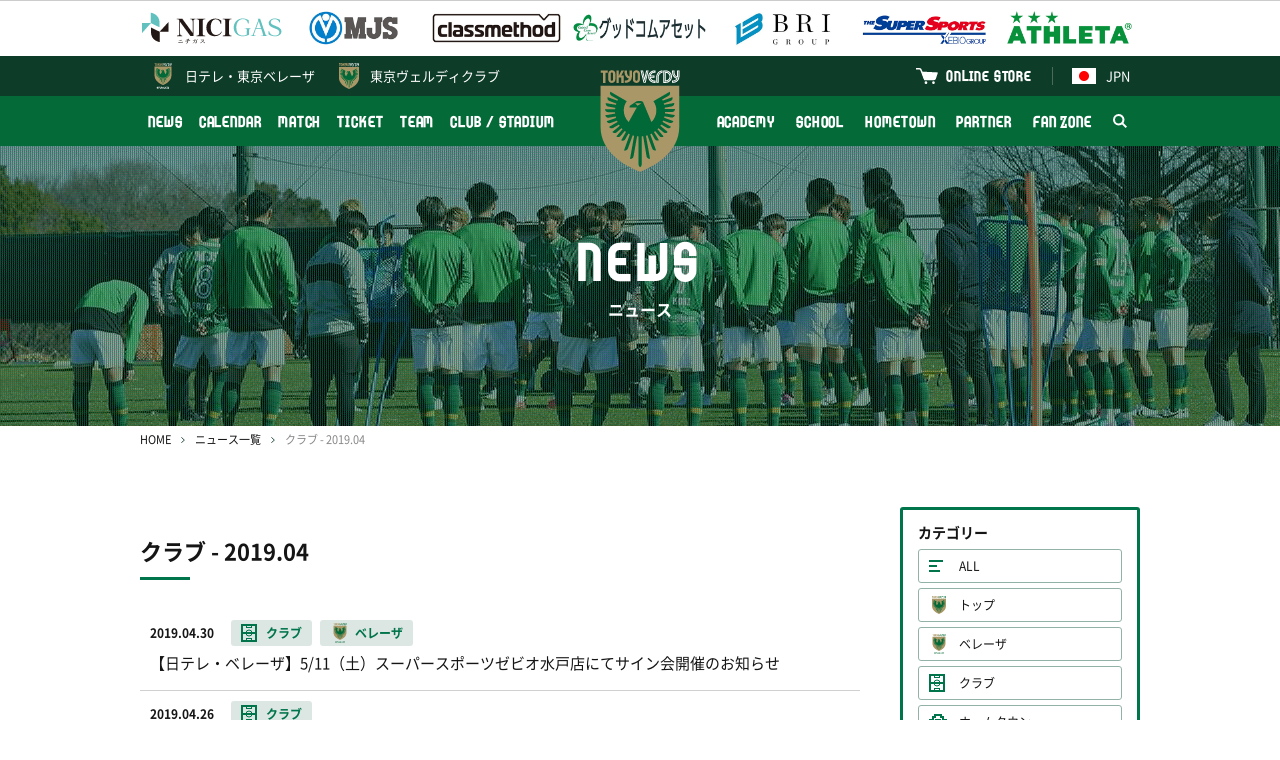

--- FILE ---
content_type: text/html; charset=UTF-8
request_url: http://verdy.co.jp/news/tag/club?ym=201904
body_size: 7805
content:
<!DOCTYPE html>
<html lang="ja" prefix="og: http://ogp.me/ns#">
<head>
<!-- Google Tag Manager -->
<script>(function(w,d,s,l,i){w[l]=w[l]||[];w[l].push({'gtm.start':
new Date().getTime(),event:'gtm.js'});var f=d.getElementsByTagName(s)[0],
j=d.createElement(s),dl=l!='dataLayer'?'&l='+l:'';j.async=true;j.src=
'https://www.googletagmanager.com/gtm.js?id='+i+dl;f.parentNode.insertBefore(j,f);
})(window,document,'script','dataLayer','GTM-P849GHZ');</script>
<!-- End Google Tag Manager -->
<meta charset="UTF-8"/>
<meta http-equiv="X-UA-Compatible" content="IE=edge">
<meta name="viewport" content="width=device-width, minimum-scale=1, maximum-scale=1"/>
<title>ニュース一覧 | 東京ヴェルディ / Tokyo Verdy</title>
<meta name="keywords" content="東京ヴェルディ,サッカー,フットボール,Jリーグ,味の素スタジアム,国立競技場,稲城,多摩,日野,立川,八王子,世田谷,新宿,渋谷,杉並,練馬,1969,Tokyo Verdy,soccer,football,J.league,ajinomoto stadium">
<meta name="description" content="東京ヴェルディの公式WEBサイトへようこそ！最新ニュース、試合データ＆テキスト速報、チーム情報、観戦ガイド、ファン向けコンテンツなどあらゆる情報をお届けします。">
<link rel="preconnect" href="https://verdy.s3-ap-northeast-1.amazonaws.com">
<link rel="preload" href="/news/css/style.css?v=2025121902" as="style">
<link rel="stylesheet" href="/news/css/style.css?v=2025121902"/>
<script> </script><!--for Firefox FOUC-->
<link rel="icon" href="https://verdy.s3-ap-northeast-1.amazonaws.com/assets/favicon_verdy_2.gz.ico" type="image/x-icon">
<link rel="apple-touch-icon" href="https://verdy.s3-ap-northeast-1.amazonaws.com/assets/apple-touch-icon-152x152_2.png?v=1" sizes="152x152">
<meta property="og:type" content="website" />
<meta property="og:url" content="http://verdy.co.jp/news/tag/club?ym=201904">
<meta property="og:title" content="ニュース一覧 | 東京ヴェルディ / Tokyo Verdy">
<meta property="og:description" content="東京ヴェルディの公式WEBサイトへようこそ！最新ニュース、試合データ＆テキスト速報、チーム情報、観戦ガイド、ファン向けコンテンツなどあらゆる情報をお届けします。">
<meta property="og:image" content="https://verdy.s3.ap-northeast-1.amazonaws.com/image/site_info/24758_1920x1080_5e16881e8d1bf.png">
<meta property="fb:app_id" content="2151794421744864" />
<meta name="twitter:card" content="summary_large_image">
<meta name="twitter:site" content="‎@TokyoVerdySTAFF">
<meta name="twitter:title" content="ニュース一覧 | 東京ヴェルディ / Tokyo Verdy" />
<meta name="twitter:description" content="東京ヴェルディの公式WEBサイトへようこそ！最新ニュース、試合データ＆テキスト速報、チーム情報、観戦ガイド、ファン向けコンテンツなどあらゆる情報をお届けします。" />
<meta name="twitter:image" content="http://verdy.s3.ap-northeast-1.amazonaws.com/image/site_info/24758_1920x1080_5e16881e8d1bf.png" />
</head>
<body>
<!-- Google Tag Manager (noscript) -->
<noscript><iframe src="https://www.googletagmanager.com/ns.html?id=GTM-P849GHZ"
height="0" width="0" style="display:none;visibility:hidden"></iframe></noscript>
<!-- End Google Tag Manager (noscript) -->
<div id="fb-root"></div>
<div class="body_wrap">
<header>
<div class="logos">
<div class="inner">
<div class="set">
<div><a href="https://www.nichigas.co.jp/" target="_blank"><img
src="https://verdy.s3-ap-northeast-1.amazonaws.com/file/sponsor/12810_5bad923ef0d6a.gz.svg"
alt="日本瓦斯株式会社"></a></div>
<div><a href="https://www.mjs.co.jp/" target="_blank"><img
src="https://verdy.s3.ap-northeast-1.amazonaws.com/image/sponsor/69585_500x140_67a042f7860cc.png"
alt="株式会社ミロク情報サービス"></a></div>
<div><a href="https://classmethod.jp/" target="_blank"><img
src="https://verdy.s3.ap-northeast-1.amazonaws.com/image/sponsor/69614_500x140_67a06107a09ad.png"
alt="クラスメソッド株式会社"></a></div>
<div><a href="https://www.goodcomasset.co.jp/" target="_blank"><img
src="https://verdy.s3.ap-northeast-1.amazonaws.com/image/sponsor/69615_500x140_67a0611241734.png"
alt="株式会社グッドコムアセット"></a></div>
<div><a href="http://www.b-r-i.co.jp/" target="_blank"><img
src="https://verdy.s3.ap-northeast-1.amazonaws.com/image/sponsor/69598_500x140_67a049c695807.png"
alt="株式会社BRIグループ"></a></div>
<div><a href="https://www.xebio.co.jp/ja/" target="_blank"><img
src="https://verdy.s3.ap-northeast-1.amazonaws.com/image/sponsor/45299_500x140_6246abe6e47ff.png"
alt="ゼビオグループ"></a></div>
<div><a href="http://www.athleta.co.jp/" target="_blank"><img
src="https://verdy.s3.ap-northeast-1.amazonaws.com/image/sponsor/62582_1000x280_65c305074ff98.png"
alt="ATHLETA"></a></div>
</div><!-- /.set -->
</div><!-- /.inner -->
</div><!-- /.logos -->
<div class="sp_wrap">
<div class="menu_wrap">
<div class="official">
<div class="inner clearfix">
<a href="https://verdy.club/top/" target="_blank" class="official-link family">東京ヴェルディクラブ</a>
<div class="lang">
<a href="/" class="official-link"><img src="https://verdy.s3-ap-northeast-1.amazonaws.com/assets/common/img/flag_jpn.gz.svg" alt="日本語">JPN</a>
<ul>
<li><a href="/"><img src="https://verdy.s3-ap-northeast-1.amazonaws.com/assets/common/img/flag_jpn.gz.svg" alt="日本語">日本語</a></li>
<li><a href="/en/content/clubstadium/ticket/"><img src="https://verdy.s3-ap-northeast-1.amazonaws.com/assets/common/img/flag_uk.gz.svg" alt="英語">English</a></li>
<li><a href="/es/content/clubstadium/"><img src="https://verdy.s3-ap-northeast-1.amazonaws.com/assets/common/img/flag_esp.gz.svg" alt="スペイン語">Español</a></li>
<li><a href="/pt/content/clubstadium/"><img src="https://verdy.s3-ap-northeast-1.amazonaws.com/assets/common/img/flag_bra.gz.svg" alt="ポルトガル語">Português</a>
</li>
<li><a href="/th/content/clubstadium/"><img src="https://verdy.s3-ap-northeast-1.amazonaws.com/assets/common/img/flag_tha.gz.svg" alt="タイ語">ภาษาไทย</a></li>
<li><a href="/in/content/clubstadium/"><img src="https://verdy.s3-ap-northeast-1.amazonaws.com/assets/common/img/flag_id.gz.svg" alt="インドネシア語">Indonesian</a></li>
</ul>
</div>
<a href="https://tokyoverdy.shop/" target="_blank" class="official-link shop">ONLINE STORE</a>
</div><!-- /.inner -->
</div><!-- /.official -->
<div class="gmenu">
<div class="inner clearfix">
<ul class="menu clearfix">
<li>
<a href="/news/" >NEWS</a>
</li>
<li>
<a href="/calendar/" >CALENDAR</a>
</li>
<li>
<a href="/match/" >MATCH</a>
<span class="pull"></span>
<ul class="sub">
<li>
<a href="/match/schedule/" >試合一覧</a>
</li>
<li>
<a href="/match/ranking/" >順位表</a>
</li>
<li>
<a href="/content/match/guide/" >初めての観戦ガイド</a>
</li>
</ul>
</li>
<li>
<a href="/content/ticket/" >TICKET</a>
<span class="pull"></span>
<ul class="sub size-l">
<li>
<a href="/content/ticket/season/" >シーズンチケット</a>
</li>
<li>
<a href="/content/ticket/seat/" >座席図 / 価格</a>
</li>
<li>
<a href="/content/ticket/buy/" >販売日程 / 購入方法</a>
</li>
<li>
<a href="/content/ticket/wheelchair/" >車いす席</a>
</li>
<li>
<a href="/content/ticket/pitchsideseat/" >各種チケット</a>
</li>
<li>
<a href="https://quick.pia.jp/tokyoverdy_en/" target="_blank">BUY TICKETS（ENGLISH）</a>
</li>
</ul>
</li>
<li>
<a href="/team/" >TEAM</a>
<span class="pull"></span>
<ul class="sub size-l">
<li>
<a href="/team/" >選手・スタッフ</a>
</li>
<li>
<a href="/numbers/team/" >ユニフォームナンバー登録</a>
</li>
</ul>
</li>
<li>
<a href="/content/clubstadium/" >CLUB / STADIUM</a>
<span class="pull"></span>
<ul class="sub">
<li>
<a href="/content/clubstadium/overview/" >クラブ情報</a>
</li>
<li>
<a href="/content/clubstadium/stadium/ajinomoto/" >スタジアム</a>
</li>
<li>
<a href="/content/clubstadium/manners/" >観戦マナー</a>
</li>
<li>
<a href="/content/clubstadium/volunteer/" >ボランティア</a>
</li>
<li>
<a href="/content/clubstadium/branch/" >公認支部</a>
</li>
</ul>
</li>
</ul><ul class="menu clearfix"><li>
<a href="/content/academy/" >ACADEMY</a>
<span class="pull"></span>
<ul class="sub">
<li>
<a href="/academy/youth/match/" >試合一覧</a>
</li>
<li>
<a href="/academy/youth/team/" >選手・スタッフ</a>
</li>
<li>
<a href="/content/academy/staff/" >アカデミースタッフ</a>
</li>
</ul>
</li>
<li>
<a href="/content/school/" >SCHOOL</a>
<span class="pull"></span>
<ul class="sub size-l">
<li>
<a href="/content/school/outline/" >サッカースクール</a>
</li>
<li>
<a href="/content/school/senior/" >大人のサッカー</a>
</li>
<li>
<a href="/content/school/spread/" >スポーツ＆SDGs普及活動</a>
</li>
</ul>
</li>
<li>
<a href="/content/hometown/" >HOMETOWN</a>
</li>
<li>
<a href="/content/partner/" >PARTNER</a>
<span class="pull"></span>
<ul class="sub size-l">
<li>
<a href="/partner/corporatepartners/" >コーポレートパートナー</a>
</li>
<li>
<a href="https://www.verdy.co.jp/lp/partnership/" >パートナーメニュー</a>
</li>
<li>
<a href="/content/partner/clubsupportcompanytop/" >クラブサポートカンパニー</a>
</li>
<li>
<a href="/content/partner/greenpartners/" >グリーンパートナー</a>
</li>
<li>
<a href="/partner/partnercampaign/" >パートナーとの取組み</a>
</li>
</ul>
</li>
<li>
<a href="/content/fanzone/" >FAN ZONE</a>
<span class="pull"></span>
<ul class="sub size-l">
<li>
<a href="/content/fanzone/fanclub/" >ファンクラブ</a>
</li>
<li>
<a href="/content/fanzone/fccontents/" >FC会員専用コンテンツ</a>
</li>
<li>
<a href="/content/fanzone/goods/" >グッズ</a>
</li>
<li>
<a href="/content/fanzone/entertainment/" >エンタメコンテンツ</a>
</li>
<li>
<a href="/content/fanzone/support/" >応援プログラム</a>
</li>
</ul>
</li>
<li class="search"><a href="#"><img src="https://verdy.s3-ap-northeast-1.amazonaws.com/assets/common/img/icon_search-white.gz.svg"
alt="検索"></a>
<span class="form">
<form action="https://www.google.co.jp/search" method="get" target="_blank">
<input type="text" name="as_q" placeholder="サイト内検索">
<input type="hidden" name="as_sitesearch" value="www.verdy.co.jp">
<button type="submit"><img src="https://verdy.s3-ap-northeast-1.amazonaws.com/assets/common/img/icon_search.gz.svg" alt="検索"></button>
</form>
</span>
</li>
</ul>
</div><!-- /.inner -->
</div><!-- /.gmenu -->
</div><!-- /.menu_wrap -->
<a href="/beleza/" class="official-link beleza">日テレ・<br class="m-sp">東京ベレーザ</a>
<a href="/" class="logo"><img src="https://verdy.s3-ap-northeast-1.amazonaws.com/assets/common/img/emblem_verdy_ac.gz.svg"></a>
<a href="#" class="menu-sp m-sp"><span>MENU</span></a>
</div><!-- /.sp_wrap -->
</header>
<div id="main_visual" style="background-image: url(https://verdy.s3.ap-northeast-1.amazonaws.com/image/banner/62139_1280x280_65a635474475a.jpg">
<div class="inner">
<p class="title"><strong>NEWS</strong>ニュース</p>
</div>
</div><!-- /#main_visual -->
<div id="main">
<div class="inner">
<div id="breadcrumb">
<ol>
<li><a href="/">HOME</a></li>
<li><a href="/news/">ニュース一覧</a></li>
<li>クラブ - 2019.04</li>
</ol>
</div><!-- /#breadcrumb -->
<div class="row">
<div class="col-main">
<h2 class="m-title02">
クラブ - 2019.04</h2>
<div class="m-list01">
<a href="/news/8004">
<span class="date">2019.04.30</span>
<span class="m-label03 club">クラブ</span>
<span class="m-label03 beleza">ベレーザ</span>
<span class="txt">【日テレ・ベレーザ】5/11（土）スーパースポーツゼビオ水戸店にてサイン会開催のお知らせ</span>
</a>
<a href="/news/8001">
<span class="date">2019.04.26</span>
<span class="m-label03 club">クラブ</span>
<span class="txt">5/5（日・祝）長崎戦 イベント情報更新！【ストライダーアドベンチャーゾーン】【長崎県物産ブース】【チアDAY】</span>
</a>
<a href="/news/7997">
<span class="date">2019.04.26</span>
<span class="m-label03 club">クラブ</span>
<span class="txt">5/5（日・祝）Ｖ・ファーレン長崎戦 イベント情報更新！【ヴィヴィくん来場決定！】</span>
</a>
<a href="/news/8002">
<span class="date">2019.04.26</span>
<span class="m-label03 club">クラブ</span>
<span class="txt">朝日新聞東京都内版連載コラム『緑の旗のもとに』掲載のお知らせ</span>
</a>
<a href="/news/7996">
<span class="date">2019.04.25</span>
<span class="m-label03 club">クラブ</span>
<span class="txt">5月5日（日・祝）Ｖ・ファーレン長崎戦 ピッチサイドシート完売のお知らせ</span>
</a>
<a href="/news/7990">
<span class="date">2019.04.24</span>
<span class="m-label03 beleza">ベレーザ</span>
<span class="m-label03 club">クラブ</span>
<span class="txt">5/2（木・祝）F日体大戦『令和最初のホームゲーム』イベント実施のお知らせ</span>
</a>
<a href="/news/7988">
<span class="date">2019.04.21</span>
<span class="m-label03 beleza">ベレーザ</span>
<span class="m-label03 club">クラブ</span>
<span class="txt">4/21（日）ノジマステラ神奈川相模原戦『SS席』前売チケット完売のお知らせ</span>
</a>
<a href="/news/7987">
<span class="date">2019.04.19</span>
<span class="m-label03 club">クラブ</span>
<span class="txt">4/20（土）アルビレックス新潟戦 『一般入場開始時間』前倒しのお知らせ</span>
</a>
<a href="/news/7980">
<span class="date">2019.04.19</span>
<span class="m-label03 club">クラブ</span>
<span class="txt">ONE FLAG 〜パートナー企業とともに創る新しい価値〜 第1回 株式会社イーグランドと東京ヴェルディ</span>
</a>
<a href="/news/7983">
<span class="date">2019.04.19</span>
<span class="m-label03 beleza">ベレーザ</span>
<span class="m-label03 club">クラブ</span>
<span class="txt">日テレ・ベレーザ　2019レプリカユニフォーム新パートナー『東京美容外科』ロゴ（右鎖骨部分）加工受付について</span>
</a>
<a href="/news/7985">
<span class="date">2019.04.19</span>
<span class="m-label03 beleza">ベレーザ</span>
<span class="m-label03 club">クラブ</span>
<span class="txt">医療法人社団東美会との新規ユニフォーム（右鎖骨）パートナー契約のお知らせ</span>
</a>
<a href="/news/7977">
<span class="date">2019.04.18</span>
<span class="m-label03 club">クラブ</span>
<span class="txt">5/25（土）ジェフユナイテッド千葉戦 ホーム自由席優待販売開始について</span>
</a>
<a href="/news/7979">
<span class="date">2019.04.18</span>
<span class="m-label03 club">クラブ</span>
<span class="txt">5/11（土）アビスパ福岡戦 ホームタウンデー開催のお知らせ</span>
</a>
<a href="/news/7976">
<span class="date">2019.04.18</span>
<span class="m-label03 club">クラブ</span>
<span class="txt">5/5（日・祝）vsＶ・ファーレン長崎　企画チケット・イベント 情報更新！</span>
</a>
<a href="/news/7978">
<span class="date">2019.04.18</span>
<span class="m-label03 club">クラブ</span>
<span class="txt">アルビレックス新潟戦限定！『エスコートキッズ』に参加できるキッズパス入会＆紹介キャンペーン実施のお知らせ！！</span>
</a>
<a href="/news/7974">
<span class="date">2019.04.18</span>
<span class="m-label03 club">クラブ</span>
<span class="txt">4/20（土）アルビレックス新潟戦 新潟県物産ブース出店のご案内</span>
</a>
<a href="/news/7975">
<span class="date">2019.04.18</span>
<span class="m-label03 club">クラブ</span>
<span class="m-label03 hometown">ホームタウン</span>
<span class="txt">『2019東京ヴェルディ稲城グリーンリレーマラソン』参加者募集中！</span>
</a>
<a href="/news/7971">
<span class="date">2019.04.17</span>
<span class="m-label03 club">クラブ</span>
<span class="m-label03 event">イベント</span>
<span class="txt">【南豊ヶ丘フィールド開催イベント】5/16（木）こどもかけっこ教室のご案内</span>
</a>
<a href="/news/7963">
<span class="date">2019.04.15</span>
<span class="m-label03 club">クラブ</span>
<span class="m-label03 academy">アカデミー</span>
<span class="m-label03 beleza">ベレーザ</span>
<span class="txt">株式会社エムールとのコーポレートパートナー契約更新のお知らせ</span>
</a>
<a href="/news/7965">
<span class="date">2019.04.15</span>
<span class="m-label03 club">クラブ</span>
<span class="txt">4/20（土）アルビレックス新潟戦『イーグランドDAY』開催のお知らせ</span>
</a>
</div><!-- /.m-list01 -->
<div id="news-pagination">
<ul>
<span class="num is-pc">
<li class="num"><a href="?ym=201904&p=1"
class="active">1</a></li>
<li class="num"><a href="?ym=201904&p=2"
>2</a></li>
<li class="num"><a href="?ym=201904&p=3"
>3</a></li>
<li class="next"><a
href="?ym=201904&p=2"><span>次のページ</span></a></li>
</ul>
</div><!-- /#news-pagination -->
</div><!-- /.col-main -->
<div class="col-side">
<div id="news-sidemenu">
<section>
<h3>カテゴリー</h3>
<ul class="category">
<li><a href="/news/" class="all">ALL</a></li>
<li><a href="/news/tag/top"
class="top">トップ</a></li>
<li><a href="/news/tag/beleza"
class="beleza">ベレーザ</a></li>
<li><a href="/news/tag/club"
class="club">クラブ</a></li>
<li><a href="/news/tag/hometown"
class="hometown">ホームタウン</a></li>
<li><a href="/news/tag/academy"
class="academy">アカデミー</a></li>
<li><a href="/news/tag/school"
class="school">スクール</a></li>
<li><a href="/news/tag/partner"
class="partner">パートナー</a></li>
<li><a href="/news/tag/event"
class="event">イベント</a></li>
<li><a href="/news/tag/talk"
class="talk">緑のよもやま話</a></li>
</ul>
</section>
<section>
<h3>過去の記事</h3>
<ul class="monthly">
<li><a href="#"
>2026</a>
<ul  style="display: none;">
<li>
<a href="/news/tag/club?ym=202601">2026.01</a>
</li>
</ul>
</li>
<li><a href="#"
>2025</a>
<ul  style="display: none;">
<li>
<a href="/news/tag/club?ym=202512">2025.12</a>
</li>
<li>
<a href="/news/tag/club?ym=202511">2025.11</a>
</li>
<li>
<a href="/news/tag/club?ym=202510">2025.10</a>
</li>
<li>
<a href="/news/tag/club?ym=202508">2025.08</a>
</li>
<li>
<a href="/news/tag/club?ym=202507">2025.07</a>
</li>
<li>
<a href="/news/tag/club?ym=202506">2025.06</a>
</li>
<li>
<a href="/news/tag/club?ym=202505">2025.05</a>
</li>
<li>
<a href="/news/tag/club?ym=202503">2025.03</a>
</li>
<li>
<a href="/news/tag/club?ym=202502">2025.02</a>
</li>
<li>
<a href="/news/tag/club?ym=202501">2025.01</a>
</li>
</ul>
</li>
<li><a href="#"
>2024</a>
<ul  style="display: none;">
<li>
<a href="/news/tag/club?ym=202412">2024.12</a>
</li>
<li>
<a href="/news/tag/club?ym=202410">2024.10</a>
</li>
<li>
<a href="/news/tag/club?ym=202409">2024.09</a>
</li>
<li>
<a href="/news/tag/club?ym=202408">2024.08</a>
</li>
<li>
<a href="/news/tag/club?ym=202407">2024.07</a>
</li>
<li>
<a href="/news/tag/club?ym=202405">2024.05</a>
</li>
<li>
<a href="/news/tag/club?ym=202404">2024.04</a>
</li>
<li>
<a href="/news/tag/club?ym=202403">2024.03</a>
</li>
<li>
<a href="/news/tag/club?ym=202402">2024.02</a>
</li>
<li>
<a href="/news/tag/club?ym=202401">2024.01</a>
</li>
</ul>
</li>
<li><a href="#"
>2023</a>
<ul  style="display: none;">
<li>
<a href="/news/tag/club?ym=202312">2023.12</a>
</li>
<li>
<a href="/news/tag/club?ym=202311">2023.11</a>
</li>
<li>
<a href="/news/tag/club?ym=202310">2023.10</a>
</li>
<li>
<a href="/news/tag/club?ym=202309">2023.09</a>
</li>
<li>
<a href="/news/tag/club?ym=202308">2023.08</a>
</li>
<li>
<a href="/news/tag/club?ym=202307">2023.07</a>
</li>
<li>
<a href="/news/tag/club?ym=202306">2023.06</a>
</li>
<li>
<a href="/news/tag/club?ym=202305">2023.05</a>
</li>
<li>
<a href="/news/tag/club?ym=202304">2023.04</a>
</li>
<li>
<a href="/news/tag/club?ym=202303">2023.03</a>
</li>
<li>
<a href="/news/tag/club?ym=202302">2023.02</a>
</li>
<li>
<a href="/news/tag/club?ym=202301">2023.01</a>
</li>
</ul>
</li>
<li><a href="#"
>2022</a>
<ul  style="display: none;">
<li>
<a href="/news/tag/club?ym=202212">2022.12</a>
</li>
<li>
<a href="/news/tag/club?ym=202211">2022.11</a>
</li>
<li>
<a href="/news/tag/club?ym=202210">2022.10</a>
</li>
<li>
<a href="/news/tag/club?ym=202209">2022.09</a>
</li>
<li>
<a href="/news/tag/club?ym=202208">2022.08</a>
</li>
<li>
<a href="/news/tag/club?ym=202207">2022.07</a>
</li>
<li>
<a href="/news/tag/club?ym=202206">2022.06</a>
</li>
<li>
<a href="/news/tag/club?ym=202205">2022.05</a>
</li>
<li>
<a href="/news/tag/club?ym=202204">2022.04</a>
</li>
<li>
<a href="/news/tag/club?ym=202203">2022.03</a>
</li>
<li>
<a href="/news/tag/club?ym=202202">2022.02</a>
</li>
<li>
<a href="/news/tag/club?ym=202201">2022.01</a>
</li>
</ul>
</li>
<li><a href="#"
>2021</a>
<ul  style="display: none;">
<li>
<a href="/news/tag/club?ym=202112">2021.12</a>
</li>
<li>
<a href="/news/tag/club?ym=202111">2021.11</a>
</li>
<li>
<a href="/news/tag/club?ym=202110">2021.10</a>
</li>
<li>
<a href="/news/tag/club?ym=202109">2021.09</a>
</li>
<li>
<a href="/news/tag/club?ym=202108">2021.08</a>
</li>
<li>
<a href="/news/tag/club?ym=202107">2021.07</a>
</li>
<li>
<a href="/news/tag/club?ym=202106">2021.06</a>
</li>
<li>
<a href="/news/tag/club?ym=202105">2021.05</a>
</li>
<li>
<a href="/news/tag/club?ym=202104">2021.04</a>
</li>
<li>
<a href="/news/tag/club?ym=202103">2021.03</a>
</li>
<li>
<a href="/news/tag/club?ym=202102">2021.02</a>
</li>
<li>
<a href="/news/tag/club?ym=202101">2021.01</a>
</li>
</ul>
</li>
<li><a href="#"
>2020</a>
<ul  style="display: none;">
<li>
<a href="/news/tag/club?ym=202012">2020.12</a>
</li>
<li>
<a href="/news/tag/club?ym=202011">2020.11</a>
</li>
<li>
<a href="/news/tag/club?ym=202010">2020.10</a>
</li>
<li>
<a href="/news/tag/club?ym=202009">2020.09</a>
</li>
<li>
<a href="/news/tag/club?ym=202008">2020.08</a>
</li>
<li>
<a href="/news/tag/club?ym=202007">2020.07</a>
</li>
<li>
<a href="/news/tag/club?ym=202006">2020.06</a>
</li>
<li>
<a href="/news/tag/club?ym=202005">2020.05</a>
</li>
<li>
<a href="/news/tag/club?ym=202004">2020.04</a>
</li>
<li>
<a href="/news/tag/club?ym=202003">2020.03</a>
</li>
<li>
<a href="/news/tag/club?ym=202002">2020.02</a>
</li>
<li>
<a href="/news/tag/club?ym=202001">2020.01</a>
</li>
</ul>
</li>
<li><a href="#"
class="active">2019</a>
<ul >
<li>
<a href="/news/tag/club?ym=201912">2019.12</a>
</li>
<li>
<a href="/news/tag/club?ym=201911">2019.11</a>
</li>
<li>
<a href="/news/tag/club?ym=201910">2019.10</a>
</li>
<li>
<a href="/news/tag/club?ym=201909">2019.09</a>
</li>
<li>
<a href="/news/tag/club?ym=201908">2019.08</a>
</li>
<li>
<a href="/news/tag/club?ym=201907">2019.07</a>
</li>
<li>
<a href="/news/tag/club?ym=201906">2019.06</a>
</li>
<li>
<a href="/news/tag/club?ym=201905">2019.05</a>
</li>
<li>
<a href="/news/tag/club?ym=201904">2019.04</a>
</li>
<li>
<a href="/news/tag/club?ym=201903">2019.03</a>
</li>
<li>
<a href="/news/tag/club?ym=201902">2019.02</a>
</li>
<li>
<a href="/news/tag/club?ym=201901">2019.01</a>
</li>
</ul>
</li>
<li><a href="#"
>2018</a>
<ul  style="display: none;">
<li>
<a href="/news/tag/club?ym=201812">2018.12</a>
</li>
<li>
<a href="/news/tag/club?ym=201811">2018.11</a>
</li>
<li>
<a href="/news/tag/club?ym=201810">2018.10</a>
</li>
<li>
<a href="/news/tag/club?ym=201809">2018.09</a>
</li>
<li>
<a href="/news/tag/club?ym=201808">2018.08</a>
</li>
<li>
<a href="/news/tag/club?ym=201807">2018.07</a>
</li>
<li>
<a href="/news/tag/club?ym=201806">2018.06</a>
</li>
<li>
<a href="/news/tag/club?ym=201805">2018.05</a>
</li>
<li>
<a href="/news/tag/club?ym=201804">2018.04</a>
</li>
<li>
<a href="/news/tag/club?ym=201803">2018.03</a>
</li>
<li>
<a href="/news/tag/club?ym=201802">2018.02</a>
</li>
<li>
<a href="/news/tag/club?ym=201801">2018.01</a>
</li>
</ul>
</li>
<li><a href="#"
>2017</a>
<ul  style="display: none;">
<li>
<a href="/news/tag/club?ym=201712">2017.12</a>
</li>
<li>
<a href="/news/tag/club?ym=201711">2017.11</a>
</li>
<li>
<a href="/news/tag/club?ym=201710">2017.10</a>
</li>
<li>
<a href="/news/tag/club?ym=201709">2017.09</a>
</li>
<li>
<a href="/news/tag/club?ym=201708">2017.08</a>
</li>
<li>
<a href="/news/tag/club?ym=201707">2017.07</a>
</li>
<li>
<a href="/news/tag/club?ym=201706">2017.06</a>
</li>
<li>
<a href="/news/tag/club?ym=201705">2017.05</a>
</li>
<li>
<a href="/news/tag/club?ym=201704">2017.04</a>
</li>
<li>
<a href="/news/tag/club?ym=201703">2017.03</a>
</li>
<li>
<a href="/news/tag/club?ym=201702">2017.02</a>
</li>
<li>
<a href="/news/tag/club?ym=201701">2017.01</a>
</li>
</ul>
</li>
<li><a href="#"
>2016</a>
<ul  style="display: none;">
<li>
<a href="/news/tag/club?ym=201612">2016.12</a>
</li>
<li>
<a href="/news/tag/club?ym=201611">2016.11</a>
</li>
<li>
<a href="/news/tag/club?ym=201610">2016.10</a>
</li>
<li>
<a href="/news/tag/club?ym=201609">2016.09</a>
</li>
<li>
<a href="/news/tag/club?ym=201608">2016.08</a>
</li>
<li>
<a href="/news/tag/club?ym=201607">2016.07</a>
</li>
<li>
<a href="/news/tag/club?ym=201606">2016.06</a>
</li>
<li>
<a href="/news/tag/club?ym=201605">2016.05</a>
</li>
<li>
<a href="/news/tag/club?ym=201604">2016.04</a>
</li>
<li>
<a href="/news/tag/club?ym=201603">2016.03</a>
</li>
<li>
<a href="/news/tag/club?ym=201602">2016.02</a>
</li>
<li>
<a href="/news/tag/club?ym=201601">2016.01</a>
</li>
</ul>
</li>
<li><a href="#"
>2015</a>
<ul  style="display: none;">
<li>
<a href="/news/tag/club?ym=201512">2015.12</a>
</li>
<li>
<a href="/news/tag/club?ym=201511">2015.11</a>
</li>
<li>
<a href="/news/tag/club?ym=201510">2015.10</a>
</li>
<li>
<a href="/news/tag/club?ym=201509">2015.09</a>
</li>
<li>
<a href="/news/tag/club?ym=201508">2015.08</a>
</li>
<li>
<a href="/news/tag/club?ym=201507">2015.07</a>
</li>
<li>
<a href="/news/tag/club?ym=201506">2015.06</a>
</li>
<li>
<a href="/news/tag/club?ym=201505">2015.05</a>
</li>
<li>
<a href="/news/tag/club?ym=201504">2015.04</a>
</li>
<li>
<a href="/news/tag/club?ym=201503">2015.03</a>
</li>
<li>
<a href="/news/tag/club?ym=201502">2015.02</a>
</li>
<li>
<a href="/news/tag/club?ym=201501">2015.01</a>
</li>
</ul>
</li>
<li><a href="#"
>2014</a>
<ul  style="display: none;">
<li>
<a href="/news/tag/club?ym=201412">2014.12</a>
</li>
<li>
<a href="/news/tag/club?ym=201411">2014.11</a>
</li>
<li>
<a href="/news/tag/club?ym=201410">2014.10</a>
</li>
<li>
<a href="/news/tag/club?ym=201409">2014.09</a>
</li>
<li>
<a href="/news/tag/club?ym=201408">2014.08</a>
</li>
<li>
<a href="/news/tag/club?ym=201407">2014.07</a>
</li>
<li>
<a href="/news/tag/club?ym=201406">2014.06</a>
</li>
<li>
<a href="/news/tag/club?ym=201405">2014.05</a>
</li>
<li>
<a href="/news/tag/club?ym=201404">2014.04</a>
</li>
<li>
<a href="/news/tag/club?ym=201403">2014.03</a>
</li>
<li>
<a href="/news/tag/club?ym=201402">2014.02</a>
</li>
<li>
<a href="/news/tag/club?ym=201401">2014.01</a>
</li>
</ul>
</li>
<li><a href="#"
>2013</a>
<ul  style="display: none;">
<li>
<a href="/news/tag/club?ym=201312">2013.12</a>
</li>
<li>
<a href="/news/tag/club?ym=201311">2013.11</a>
</li>
<li>
<a href="/news/tag/club?ym=201310">2013.10</a>
</li>
<li>
<a href="/news/tag/club?ym=201309">2013.09</a>
</li>
<li>
<a href="/news/tag/club?ym=201308">2013.08</a>
</li>
<li>
<a href="/news/tag/club?ym=201307">2013.07</a>
</li>
<li>
<a href="/news/tag/club?ym=201306">2013.06</a>
</li>
<li>
<a href="/news/tag/club?ym=201305">2013.05</a>
</li>
<li>
<a href="/news/tag/club?ym=201304">2013.04</a>
</li>
<li>
<a href="/news/tag/club?ym=201303">2013.03</a>
</li>
<li>
<a href="/news/tag/club?ym=201302">2013.02</a>
</li>
<li>
<a href="/news/tag/club?ym=201301">2013.01</a>
</li>
</ul>
</li>
<li><a href="#"
>2012</a>
<ul  style="display: none;">
<li>
<a href="/news/tag/club?ym=201212">2012.12</a>
</li>
<li>
<a href="/news/tag/club?ym=201211">2012.11</a>
</li>
<li>
<a href="/news/tag/club?ym=201210">2012.10</a>
</li>
<li>
<a href="/news/tag/club?ym=201209">2012.09</a>
</li>
<li>
<a href="/news/tag/club?ym=201208">2012.08</a>
</li>
<li>
<a href="/news/tag/club?ym=201207">2012.07</a>
</li>
<li>
<a href="/news/tag/club?ym=201206">2012.06</a>
</li>
<li>
<a href="/news/tag/club?ym=201205">2012.05</a>
</li>
<li>
<a href="/news/tag/club?ym=201204">2012.04</a>
</li>
<li>
<a href="/news/tag/club?ym=201203">2012.03</a>
</li>
<li>
<a href="/news/tag/club?ym=201202">2012.02</a>
</li>
<li>
<a href="/news/tag/club?ym=201201">2012.01</a>
</li>
</ul>
</li>
<li><a href="#"
>2011</a>
<ul  style="display: none;">
<li>
<a href="/news/tag/club?ym=201112">2011.12</a>
</li>
<li>
<a href="/news/tag/club?ym=201111">2011.11</a>
</li>
<li>
<a href="/news/tag/club?ym=201110">2011.10</a>
</li>
<li>
<a href="/news/tag/club?ym=201108">2011.08</a>
</li>
</ul>
</li>
</ul>
</section>
</div><!-- /#news-sidemenu -->
</div><!-- /.col-side -->
</div><!-- /.row -->
</div><!-- /.inner -->
</div><!-- /#main -->
<footer>
<div class="inner">
<div class="sponsor_area">
<h3>PARTNER</h3>
<ul class="col2">
<li>
<a href="https://www.nichigas.co.jp/" target="_blank"><img
src="https://verdy.s3-ap-northeast-1.amazonaws.com/file/sponsor/12810_5bad923ef0d6a.gz.svg"
alt="日本瓦斯株式会社"></a>
</li>
<li>
<a href="https://www.mjs.co.jp/" target="_blank"><img
src="https://verdy.s3.ap-northeast-1.amazonaws.com/image/sponsor/69585_500x140_67a042f7860cc.png"
alt="株式会社ミロク情報サービス"></a>
</li>
<li>
<a href="https://classmethod.jp/" target="_blank"><img
src="https://verdy.s3.ap-northeast-1.amazonaws.com/image/sponsor/69614_500x140_67a06107a09ad.png"
alt="クラスメソッド株式会社"></a>
</li>
</ul>
<ul class="col5">
<li>
<a href="https://www.goodcomasset.co.jp/" target="_blank"><img
src="https://verdy.s3.ap-northeast-1.amazonaws.com/image/sponsor/69615_500x140_67a0611241734.png"
alt="株式会社グッドコムアセット"></a>
</li>
<li>
<a href="http://www.b-r-i.co.jp/" target="_blank"><img
src="https://verdy.s3.ap-northeast-1.amazonaws.com/image/sponsor/69598_500x140_67a049c695807.png"
alt="株式会社BRIグループ"></a>
</li>
<li>
<a href="https://www.xebio.co.jp/ja/" target="_blank"><img
src="https://verdy.s3.ap-northeast-1.amazonaws.com/image/sponsor/45299_500x140_6246abe6e47ff.png"
alt="ゼビオグループ"></a>
</li>
</ul>
<ul class="col5">
<li>
<a href="http://www.athleta.co.jp/" target="_blank"><img
src="https://verdy.s3.ap-northeast-1.amazonaws.com/image/sponsor/62582_1000x280_65c305074ff98.png"
alt="ATHLETA"></a>
</li>
</ul>
<ul class="col6">
</ul>
<p class="more"><a href="/partner/corporatepartners/">more partner</a></p>
</div><!-- /.sponsor_area -->
</div><!-- /.inner -->


<div class="sns">
<div class="inner">
<ul>
<li><a href="https://www.facebook.com/verdyofficial" target="_blank"><img
src="https://verdy.s3-ap-northeast-1.amazonaws.com/file/social_link/9894_5b74d1aeeb2a0.gz.svg"
alt="Facebook">verdyofficial</a></li>
<li><a href="https://www.youtube.com/user/verdychannel" target="_blank"><img
src="https://verdy.s3-ap-northeast-1.amazonaws.com/file/social_link/9899_5b74d313e6a4b.gz.svg"
alt="Youtube">verdychannel</a></li>
</ul>
<ul>
<li><a href="https://twitter.com/TokyoVerdySTAFF" target="_blank"><img
src="https://verdy.s3.ap-northeast-1.amazonaws.com/assets/common/img/icon_twitter-footer.gz.svg"
alt="Twitter">@TokyoVerdySTAFF</a></li>
<li><a href="https://twitter.com/tokyo_beleza" target="_blank"><img
src="https://verdy.s3.ap-northeast-1.amazonaws.com/assets/common/img/icon_twitter-footer.gz.svg"
alt="Twitter">@tokyo_beleza</a></li>
</ul>
<ul>
<li><a href="https://www.instagram.com/tokyo_verdy/" target="_blank"><img src="https://verdy.s3-ap-northeast-1.amazonaws.com/file/social_link/9896_5b74d2303b2d1.gz.svg" alt="Instagram">@tokyo_verdy</a></li>
<li><a href="https://www.instagram.com/tokyo_beleza/" target="_blank"><img src="https://verdy.s3-ap-northeast-1.amazonaws.com/file/social_link/9896_5b74d2303b2d1.gz.svg" alt="Instagram">@tokyo_beleza</a></li>
</ul>
<ul>
<li><a href="http://line.naver.jp/ti/p/%40tokyoverdy" target="_blank"><img
src="https://verdy.s3-ap-northeast-1.amazonaws.com/file/social_link/9897_5b74d28199812.gz.svg"
alt="LINE">@tokyoverdy</a></li>
<li><a href="http://line.naver.jp/ti/p/%40beleza" target="_blank"><img
src="https://verdy.s3-ap-northeast-1.amazonaws.com/file/social_link/9898_5b74d2c18c3fa.gz.svg"
alt="LINE">@beleza</a></li>
</ul>
<ul>
<li><a href="https://www.tiktok.com/@tokyoverdy1969" target="_blank"><img
src="https://verdy.s3.ap-northeast-1.amazonaws.com/assets/common/img/icon_tiktok-footer.gz.svg"
alt="TikTok">@tokyoverdy1969</a></li>
<li></li>
</ul>
</div><!-- /.inner -->
</div><!-- /.sns -->

<div class="menu">
<div class="inner">
<div class="team top">
<h3><a href="/">東京ヴェルディ</a></h3>
<div class="clearfix">
<div class="col">
<ul>
<li>
<a href="/news/" >NEWS</a>
</li>
<li>
<a href="/calendar/" >CALENDAR</a>
</li>
<li>
<a href="/match/" >MATCH</a>
<ul>
<li>
<a href="/match/schedule/" >試合一覧</a>
</li>
<li>
<a href="/match/ranking/" >順位表</a>
</li>
<li>
<a href="/content/match/guide/" >初めての観戦ガイド</a>
</li>
</ul>
</li>
<li>
<a href="/content/ticket/" >TICKET</a>
<ul>
<li>
<a href="/content/ticket/season/" >シーズンチケット</a>
</li>
<li>
<a href="/content/ticket/seat/" >座席図 / 価格</a>
</li>
<li>
<a href="/content/ticket/buy/" >販売日程 / 購入方法</a>
</li>
<li>
<a href="/content/ticket/wheelchair/" >車いす席</a>
</li>
<li>
<a href="/content/ticket/pitchsideseat/" >各種チケット</a>
</li>
<li>
<a href="https://quick.pia.jp/tokyoverdy_en/" target="_blank">BUY TICKETS（ENGLISH）</a>
</li>
</ul>
</li>
</ul>
</div><!-- /.col -->
<div class="col">
<ul>
<li>
<a href="/team/" >TEAM</a>
<ul>
<li>
<a href="/team/" >選手・スタッフ</a>
</li>
<li>
<a href="/numbers/team/" >ユニフォームナンバー登録</a>
</li>
</ul>
</li>
<li>
<a href="/content/clubstadium/" >CLUB / STADIUM</a>
<ul>
<li>
<a href="/content/clubstadium/overview/" >クラブ情報</a>
</li>
<li>
<a href="/content/clubstadium/stadium/ajinomoto/" >スタジアム</a>
</li>
<li>
<a href="/content/clubstadium/manners/" >観戦マナー</a>
</li>
<li>
<a href="/content/clubstadium/volunteer/" >ボランティア</a>
</li>
<li>
<a href="/content/clubstadium/branch/" >公認支部</a>
</li>
</ul>
</li>
<li>
<a href="/content/academy/" >ACADEMY</a>
<ul>
<li>
<a href="/academy/youth/match/" >試合一覧</a>
</li>
<li>
<a href="/academy/youth/team/" >選手・スタッフ</a>
</li>
<li>
<a href="/content/academy/staff/" >アカデミースタッフ</a>
</li>
</ul>
</li>
</ul>
</div><!-- /.col -->
<div class="col">
<ul>
<li>
<a href="/content/school/" >SCHOOL</a>
<ul>
<li>
<a href="/content/school/outline/" >サッカースクール</a>
</li>
<li>
<a href="/content/school/senior/" >大人のサッカー</a>
</li>
<li>
<a href="/content/school/spread/" >スポーツ＆SDGs普及活動</a>
</li>
</ul>
</li>
<li>
<a href="/content/hometown/" >HOMETOWN</a>
</li>
<li>
<a href="/content/partner/" >PARTNER</a>
<ul>
<li>
<a href="/partner/corporatepartners/" >コーポレートパートナー</a>
</li>
<li>
<a href="https://www.verdy.co.jp/lp/partnership/" >パートナーメニュー</a>
</li>
<li>
<a href="/content/partner/clubsupportcompanytop/" >クラブサポートカンパニー</a>
</li>
<li>
<a href="/content/partner/greenpartners/" >グリーンパートナー</a>
</li>
<li>
<a href="/partner/partnercampaign/" >パートナーとの取組み</a>
</li>
</ul>
</li>
</ul>
</div><!-- /.col -->
<div class="col">
<ul>
<li>
<a href="/content/fanzone/" >FAN ZONE</a>
<ul>
<li>
<a href="/content/fanzone/fanclub/" >ファンクラブ</a>
</li>
<li>
<a href="/content/fanzone/fccontents/" >FC会員専用コンテンツ</a>
</li>
<li>
<a href="/content/fanzone/goods/" >グッズ</a>
</li>
<li>
<a href="/content/fanzone/entertainment/" >エンタメコンテンツ</a>
</li>
<li>
<a href="/content/fanzone/support/" >応援プログラム</a>
</li>
</ul>
</li>
</ul>
</div><!-- /.col -->
</div>
</div><!-- /.team -->
<div class="team beleza">
<h3><a href="/beleza/">日テレ・東京ヴェルディベレーザ</a></h3>
<div class="clearfix">
<div class="col">
<ul>
<li>
<a href="/beleza/news/" >NEWS</a>
</li>
<li>
<a href="/beleza/calendar/" >CALENDAR</a>
</li>
<li>
<a href="/beleza/match/" >MATCH</a>
<ul>
<li>
<a href="/beleza/match/schedule/" >試合一覧</a>
</li>
<li>
<a href="/beleza/match/ranking/" >順位表</a>
</li>
</ul>
</li>
<li>
<a href="/beleza/content/ticket/" >TICKET</a>
<ul>
<li>
<a href="https://event.verdy.co.jp/beleza-pass-25-26" >シーズンチケット</a>
</li>
<li>
<a href="/beleza/content/ticket/seat/nishigaokaleague" >価格・座種・座席表</a>
</li>
<li>
<a href="/beleza/content/ticket/buy/" >販売日程 / 購入方法</a>
</li>
<li>
<a href="/beleza/content/ticket/service/" >チケットサービス</a>
</li>
</ul>
</li>
</ul>
</div><!-- /.col -->
<div class="col">
<ul>
<li>
<a href="/beleza/team/" >TEAM</a>
</li>
<li>
<a href="/beleza/content/clubstadium/" >CLUB / STADIUM</a>
<ul>
<li>
<a href="/beleza/content/clubstadium/overview/" >クラブ情報</a>
</li>
<li>
<a href="/beleza/content/clubstadium/stadium/nishigaoka" >スタジアム</a>
</li>
<li>
<a href="/beleza/content/clubstadium/manners/" >観戦マナー</a>
</li>
</ul>
</li>
<li>
<a href="/beleza/content/academy/" >ACADEMY</a>
<ul>
<li>
<a href="/beleza/academy/menina/match/" >試合一覧</a>
</li>
<li>
<a href="/beleza/academy/menina/team/" >選手・スタッフ</a>
</li>
</ul>
</li>
<li>
<a href="/content/hometown/" >HOMETOWN</a>
</li>
<li>
<a href="/beleza/content/partner/" >PARTNER</a>
<ul>
<li>
<a href="/beleza/partner/corporatepartners/" >コーポレートパートナー</a>
</li>
<li>
<a href="/beleza/content/partner/greenpartners/" >ベレーザ応援パートナー</a>
</li>
</ul>
</li>
</ul>
</div><!-- /.col -->
</div>
</div><!-- /.team -->
<div class="official">
<ul>
<li><a href="https://verdy.club/top/" target="_blank" class="family">東京ヴェルディクラブ</a></li>
<li><a href="https://www.jleague-ticket.jp/club/vn/top/" target="_blank" class="ticket">ヴェルディチケット</a></li>
<li><a href="https://tokyoverdy.shop/" target="_blank" class="shop">ONLINE STORE</a></li>
</ul>
</div><!-- /.official -->
</div><!-- /.inner -->
</div><!-- /.menu -->
<div class="lang">
<div class="inner">
<ul>
<li><a href="/"><img src="https://verdy.s3-ap-northeast-1.amazonaws.com/assets/common/img/flag_jpn.gz.svg" alt="日本語">日本語</a></li>
<li><a href="/en/content/clubstadium/ticket/"><img src="https://verdy.s3-ap-northeast-1.amazonaws.com/assets/common/img/flag_uk.gz.svg" alt="英語">English</a></li>
<li><a href="/es/content/clubstadium/"><img src="https://verdy.s3-ap-northeast-1.amazonaws.com/assets/common/img/flag_esp.gz.svg" alt="スペイン語">Español</a></li>
<li><a href="/pt/content/clubstadium/"><img src="https://verdy.s3-ap-northeast-1.amazonaws.com/assets/common/img/flag_bra.gz.svg" alt="ポルトガル語">Português</a></li>
<li><a href="/th/content/clubstadium/"><img src="https://verdy.s3-ap-northeast-1.amazonaws.com/assets/common/img/flag_tha.gz.svg" alt="タイ語">ภาษาไทย</a></li>
<li><a href="/in/content/clubstadium/"><img src="https://verdy.s3-ap-northeast-1.amazonaws.com/assets/common/img/flag_id.gz.svg" alt="インドネシア語">Indonesian</a></li>
</ul>
</div><!-- /.inner -->
</div><!-- /.lang -->
<div class="bottom">
<div class="inner clearfix">
<ul>
<li>
<a href="/fcontent/faq/" >よくあるご質問</a>
</li>
<li>
<a href="/fcontent/about/" >このサイトについて</a>
</li>
<li>
<a href="/fcontent/privacypolicy/" >プライバシーポリシー</a>
</li>
<li>
<a href="/fcontent/career/" >採用情報</a>
</li>
</ul>
<p class="copyright">&copy; 2026 TOKYO VERDY ,inc. All Rights Reserved.</p>
</div>
</div><!-- /.bottom -->
</footer>
</div><!-- /.body_wrap -->
<script src="https://verdy.s3-ap-northeast-1.amazonaws.com/assets/common/js/jquery-3.3.1.min.gz.js"></script>
<script src="https://verdy.s3-ap-northeast-1.amazonaws.com/assets/common/js/jquery.easing.min.gz.js"></script>
<script src="https://verdy.s3-ap-northeast-1.amazonaws.com/assets/common/js/slick.min.gz.js"></script>
<script src="https://verdy.s3-ap-northeast-1.amazonaws.com/assets/common/js/jquery.matchHeight.gz.js"></script>
<script src="https://verdy.s3-ap-northeast-1.amazonaws.com/assets/common/js/script.gz.js?v=2025121902"></script>
<script src="https://verdy.s3-ap-northeast-1.amazonaws.com/assets/news/js/script.gz.js?v=2025121902"></script>
</body>
</html>




--- FILE ---
content_type: image/svg+xml
request_url: https://verdy.s3-ap-northeast-1.amazonaws.com/assets/common/img/flag_jpn.gz.svg
body_size: 636
content:
<svg xmlns="http://www.w3.org/2000/svg" xmlns:xlink="http://www.w3.org/1999/xlink" width="48" height="32" viewBox="0 0 24 16"><image data-name="楕円形 1" width="24" height="16" xlink:href="[data-uri]"/></svg>

--- FILE ---
content_type: image/svg+xml
request_url: https://verdy.s3-ap-northeast-1.amazonaws.com/assets/common/img/icon_menu-down.gz.svg
body_size: 238
content:
<svg xmlns="http://www.w3.org/2000/svg" width="10.12" height="6.12" viewBox="0 0 10.12 6.12"><g data-name="レイヤー 2"><path d="M1.06 1.06l4 4m4-4l-4 4" fill="none" stroke="#00744b" stroke-linecap="square" stroke-miterlimit="10" stroke-width="1.5" data-name="レイヤー 1"/></g></svg>